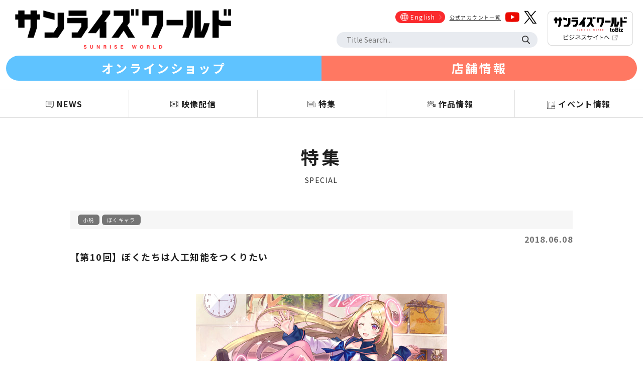

--- FILE ---
content_type: text/html; charset=utf-8
request_url: https://www.sunrise-world.net/feature/feature_yatate/contents/C09/010.php
body_size: 48116
content:
<html>
<head>
<title>ぼくたちは人工知能をつくりたい - サンライズワールド｜アニメの最新情報を日々更新</title>
<meta name="Author" content="サンライズワールド">
<meta name="description" content="ぼくたちは人工知能をつくりたい">
<meta http-equiv="Content-Type" content="text/html; charset=utf-8"/>
<meta http-equiv="X-UA-Compatible" content="IE=Edge"/>
<meta name="robots" content="INDEX, FOLLOW">
<meta name="copyright" content="&copy;SUNRISE INC.">
<meta name="viewport" content="width=device-width, initial-scale=1, maximum-scale=1, minimum-scale=1">
<script src="https://ajax.googleapis.com/ajax/libs/jquery/3.6.0/jquery.min.js"></script>
<link rel="icon" href="../../../../favicon.ico" />
<script type="text/javascript" src="../../../../js/slick.min.js"></script>
<script type="text/javascript" src="../../../../js/script.js"></script>
<link href="https://fonts.googleapis.com/css?family=Noto+Sans+JP:400,700&display=swap" rel="stylesheet">
<link href="../../../../css/reset.css" rel="stylesheet" type="text/css" media="screen">
<link href="../../../../css/slick.css" rel="stylesheet" type="text/css" media="screen">
<link href="../../../../css/slick-theme.css" rel="stylesheet" type="text/css" media="screen">
<link href="../../../../css/basic.css?20241226" rel="stylesheet" type="text/css" media="screen">
<link href="../../../../css/page.css?20241226" rel="stylesheet" type="text/css" media="screen">
<!-- Google Tag Manager -->
<script>(function(w,d,s,l,i){w[l]=w[l]||[];w[l].push({'gtm.start':
new Date().getTime(),event:'gtm.js'});var f=d.getElementsByTagName(s)[0],
j=d.createElement(s),dl=l!='dataLayer'?'&l='+l:'';j.async=true;j.src=
'https://www.googletagmanager.com/gtm.js?id='+i+dl;f.parentNode.insertBefore(j,f);
})(window,document,'script','dataLayer','GTM-T4P8HHQ');</script>
<!-- End Google Tag Manager -->
<meta property="og:site_name" content="サンライズワールド | SUNRISE WORLD" />
<meta property="og:title" content="ぼくたちは人工知能をつくりたい - サンライズワールド｜アニメの最新情報を日々更新" />
<meta property="og:type" content="website" />
<meta property="og:url" content="https://sunrise-world.net/feature/feature_yatate/contents/C09/010.php" />
<meta property="og:image" content="https://sunrise-world.net/img/ogimg.png" />
<meta property="og:description" content="ぼくたちは人工知能をつくりたい" />
<meta property="og:locale" content="ja_JP" />
<meta name="twitter:card" content="summary_large_image">
</head>

<body class="feature feature_detail subpage">

<!-- Google Tag Manager (noscript) -->
<noscript><iframe src="https://www.googletagmanager.com/ns.html?id=GTM-T4P8HHQ"
height="0" width="0" style="display:none;visibility:hidden"></iframe></noscript>
<!-- End Google Tag Manager (noscript) -->

<header>
    <div class="header_wrap">
        <h1 class="logo"><a href="../../../../"><img src="../../../../img/logo.png" alt="サンライズワールド"></a></h1>
    
        <div class="menu_sp sp"><a href="javascript:void(0)"><span><img src="../../../../img/menu.png"></span></a></div>
        
        <div class="overlay sp"></div>
        
        <div class="menu_wrap">
            <ul class="menu">
                <li class="sp"><a href="../../../../">HOME</a></li>
                <li><a href="../../../../news">NEWS</a></li>
                <li><a href="../../../../video">映像配信</a></li>
                <li><a href="../../../../feature">特集</a></li>
                <li><a href="../../../../titles">作品情報</a></li>
                <li><a href="../../../../event">イベント情報</a></li>
                <li class="sp"><a href="../../../../about.php">サンライズワールドとは？</a></li>
                <li class="sp"><a href="https://www.sunrise-inc.co.jp/" target="_blank">運営会社</a></li>
                <li class="sp"><a href="../../../../rights.php">権利表記</a></li>
                <li class="sp"><a href="https://www.sunrise-inc.co.jp/corporate/faq.php" target="_blank">お問い合わせ</a></li>
            </ul>
    
            <div class="menu_right">
                <div class="sns">
                    <ul>
                        <li class="english"><a href="https://www.sunrise-inc.co.jp/international/" target="_blank"><span>English</span></a></li>
                        <li><a href="../../../../sns.php">公式アカウント一覧</a></li>
                        <li><a href="https://www.youtube.com/channel/UCmDLyFjSutfb1MK7F6cMVSA/" target="_blank"><img src="../../../../img/sns_youtube.png" alt="YouTube"></a></li>
                        <li><a href="https://twitter.com/sunriseworld_pr" target="_blank"><img src="../../../../img/sns_x.png" alt="X"></a></li>
                    </ul>
                </div>
                <div class="search_box">
                    <form name="form1" method="get" action="../titles/search.php">
                        <input type="text" name="key" class="txt" value="" placeholder="Title Search...">
                        <input type="submit" value="検索" class="submit">
                    </form>
                </div>
            </div>
            
            <div class="toBiz">
                <a href="https://biz-sunrise.com/" target="_blank"><img src="../../../../img/top_btn_pc.png" alt="サンライズワールド toBiz" class="pc"><img src="../../../../img/top_btn_sp.png" alt="サンライズワールド toBiz" class="sp"></a>
            </div> 
            
        </div>

    </div>

    <div class="shop_wrap">
        <ul>
            <li><a href="https://sunrise-world-shop.bnfw.jp/" target="_blank">オンラインショップ</a></li>
            <li><a href="../../../../event/008.php">店舗情報</a></li>
        </ul>
	</div>
</header>

<menu>
	<div class="new_menu_wrap">
		<ul class="menu">
			<li><a href="javascript:void(0)"><span>NEWS</span></a></li>
			<li><a href="javascript:void(0)"><span>映像配信</span></a></li>
			<li><a href="javascript:void(0)"><span>特集</span></a></li>
			<li><a href="javascript:void(0)"><span>作品情報</span></a></li>
			<li><a href="javascript:void(0)"><span>イベント情報</span></a></li>
		</ul>
	</div>
    
	<div class="sub_menu_wrap">
		<ul class="sub_menu">
			<li><a href="../../../../news/index.php">すべて</a></li>
			<li><a href="../../../../news/news_picture.php">映像</a></li>
			<li><a href="../../../../news/news_music.php">音楽</a></li>
			<li><a href="../../../../news/news_event.php">イベント</a></li>
			<li><a href="../../../../news/news_product.php">商品</a></li>
			<li><a href="../../../../news/news_etc.php">その他</a></li>
		</ul>
	</div>

	<div class="sub_menu_wrap">
		<ul class="sub_menu">
			<li><a href="../../../../video/index.php">トップ</a></li>
			<li><a href="../../../../video/index.php#sc" class="inpage">サンライズチャンネル</a></li>
			<li><a href="../../../../video/index.php#cyber" class="inpage">サイバーフォーミュラ</a></li>
			<li><a href="../../../../video/index.php#yusha" class="inpage">勇者シリーズ</a></li>
		</ul>
	</div>

	<div class="sub_menu_wrap">
		<ul class="sub_menu">
			<li><a href="../../../../feature/index.php">すべて</a></li>
			<li><a href="../../../../feature/feature_vote.php">投票</a></li>
			<li><a href="../../../../feature/feature_interview.php">インタビュー</a></li>
			<li><a href="../../../../feature/feature_report.php">レポート</a></li>
			<li><a href="../../../../feature/feature_column.php">コラム</a></li>
			<li><a href="../../../../feature/feature_lbrary.php">ライブラリー</a></li>
			<li><a href="../../../../feature/feature_yatate.php">矢立文庫</a></li>
		</ul>
	</div>

	<div class="sub_menu_wrap">
		<ul class="sub_menu">
			<li><a href="../../../../titles/">トップ</a></li>
			<li><a href="../../../../titles/pickup.php">ピックアップ作品</a></li>
			<li><a href="../../../../titles/year.php">年代から探す</a></li>
			<li><a href="../../../../titles/keyword.php">キーワードから探す</a></li>
			<li><a href="../../../../titles/birthday.php">キャラクター誕生日</a></li>
		</ul>
	</div>

	<div class="sub_menu_wrap">
		<ul class="sub_menu event_sub_menu">
			<li><a href="../../../../event/">トップ</a></li>
			<li><a href="../../../../event/012.php">魔神英雄伝ワタル 超！感謝祭</a></li>
			<li><a href="../../../../event/011.php">装甲騎兵ボトムズ総合模型演習2025</a></li>
			<li><a href="../../../../event/010.php">TVアニメ『ダーティペア』40周年記念展</a></li>
			<li><a href="../../../../event/009.php">魔神英雄伝ワタル&amp;魔神創造伝ワタル展</a></li>
			<li><a href="../../../../event/007.php">装甲騎兵ボトムズ 総合模型演習 2024</a></li>
			<li><a href="../../../../event/001.php">サンライズワールドTOKYO</a></li>
			<li><a href="../../../../event/002.php">サンライズアニバーサリーツアーズ<br>装甲騎兵ボトムズ40周年展</a></li>
			<li><a href="../../../../event/003.php">サンライズアニバーサリーツアーズ<br>聖戦士ダンバイン40周年展</a></li>
			<li><a href="../../../../event/004.php">サンライズアニバーサリーツアーズ<br>『カウボーイビバップ』25周年記念展</a></li>
			<li><a href="http://www.gaogaigar.net/sp/25th/" target="_blank">サンライズアニバーサリーツアーズ<br>勇者王ガオガイガー25周年記念展</a></li>
			<li><a href="../../../../event/006.php">魔神英雄伝ワタル 35周年感謝祭</a></li>
		</ul>
	</div></menu>

<main>

	<div class="sp_menu_wrap sp">
				<ul class="menu">
					<li><a href="../../../../news/">NEWS</a></li>
					<li><a href="../../../../video/">映像配信</a></li>
					<li><a href="../../../../feature/">特集</a></li>
					<li><a href="../../../../titles/">作品情報</a></li>
					<li><a href="../../../../event/">イベント情報</a></li>
				</ul>
	</div>

    <article class="main_cont yatate">
    
        <h2>特集</h2>
        <p>SPECIAL</p>
    
		<section class="feature_article">
        
				<div class="feature_genre">
                    <ul>
                        <li>小説</li><li>ぼくキャラ</li>
                    </ul>
                </div>

                <div class="feature_date">2018.06.08</div>
                
                <h1 class="feature_ttl">【第10回】ぼくたちは人工知能をつくりたい</h1>
                
                <div class="feature_article_txt">

 <p><img class="asset asset-image at-xid-623708" style="display: block; margin-left: auto; margin-right: auto;" src="../../img/KeyVisual%2Blogo.jpg" alt="" width="500" height="707" /></p>

<blockquote>
<h6>美少女AIの掟</h6>
<ul>
<li>ひとつ、美少女ＡＩはどんなことがあっても私たちを守る。</li>
<li>ふたつ、美少女ＡＩはどんなことがあっても私たちの願いを叶える。</li>
<li>みっつ、美少女ＡＩはどんなことがあっても自分の命を守る。</li>
<li>ただし、掟は設定された順に優先される。ひとつ目とふたつ目が矛盾した場合、ひとつ目が優先される。</li>
</ul>
<h6>人工知能（キャラクター）を作るための五工程</h6>
<ul>
<li>（０）※まず仲間を見つける</li>
<li>（１）性格を決める</li>
<li>（２）容姿をデザインする</li>
<li>（３）ＣＧモデルを作る</li>
<li>（４）「学習プログラム」と「人格生成プログラム」の実装</li>
<li>（５）ロボットのＡＩとキャラコン部オリジナルのＡＩ、人間の連動訓練</li>
</ul>
</blockquote>
<h3>第10回：提案～</h3>
<p>　定期報告のため、生徒会室を訪ねた。凌霄花のぞみは報告を聞くと、いつものように冷ややかな声で問いかけた。</p>
<p>「ふむ。それで？」<br />「それで、って。報告は以上ですが」<br />「では君たちはそのＡＩが目覚めるのをただ黙って待ち続ける。そういうことかな」<br />「そうなりますね」</p>
<p>　放課後の生徒会室は相変わらずがらんとしていた。何度もここへ足を運んでいるけれど、この部屋で会長以外の人間と会ったためしがない。</p>
<p>「期限は？」<br />「決めていません」<br />「大会までに目覚めなかったら？」<br />「その時の責任は部長の自分がとります」<br />「なるほど。だが、部の存続の条件は変わらないよ」<br />「承知の上です」<br />「ならば問題ない……と言いたい所だが、次善の策というものを考えておくべきだと私は思うが」<br />「何ですか次善の策って」<br />「こういうのはどうだろう。全く違うＡＩを作るというのは」<br />「だから別のは作りませんって」</p>
<p>　ミサが目覚めるのを待つことを決めた。ミサＢは作らない。</p>
<p>「そうではない。全く違う人工知能を、君や美作君の手でゼロから作るんだ」<br />「俺たちが？」<br />「ああ。実践を通して学ぶことも多いだろう。その過程で解決策が見えてくる可能性だってある。それに部長の君には他に考えるべきこともあるしな」と生徒会長は言った。<br />「この前から何なんですか。考えるべきことって」<br />「察しが悪いな」<br />「悪かったですね」<br />「先のことだよ」と会長は言った。<br />「先のこと？」<br />「君はキャラコン部を後世に残していくつもりなんだろう？」</p>
<p>　会長はいつもと変わらない、冷ややかな口調のまま言った。</p>
<p>&nbsp;</p>
<p>「全員注目！」</p>
<p>　部室の扉を開けると同時に叫んだ。<br />　部室に集まっていた一同は虚をつかれ、一瞬ぽかん、とした。</p>
<p>「なんだそれは。我が校自慢の応援団か」颯太は皮肉めいた笑みを浮かべた。<br />「え。応援団なんてあるの。今時」と湖夏。<br />「ありますよ」と美作が答える。<br />「へーそうなんだ。あれでしょ。学ランきてフレーフレーってやるやつでしょ」<br />「その通りです。いつも学生服に下駄ですよ」<br />「絶滅危惧種！　見てみたい」<br />「体育館の裏で練習しています」<br />「マジで。見に行こう！」<br />「行きましょう！」</p>
<p>　美作と湖夏は立ち上がった。</p>
<p>「ちょっと待て！　先に俺の話を聞け！」<br />「何？　早くしてよ」と湖夏は不満げな顔をする。<br />「今日は新しい提案があるんだ」<br />「何。提案って」<br />「俺たちも人工知能のプログラムを組んでみないか？」<br />「プログラム？」</p>
<p>　湖夏と美作が声を合わせた。</p>
<p>「そうだ」<br />「ハル」颯太はいつになく神妙な顔をしていた。<br />「何だよ」<br />「その一番下を開けてみろ」</p>
<p>　颯太はすぐ隣にあるキャビネットを指差した。</p>
<p>「何で」<br />「いいから」</p>
<p>　渋々引き出しを引っ張り出すと、中に一枚の紙が入っていた。</p>
<p>「読んでみろ」</p>
<p>　その四つに折られた紙を開いた。そこには迫力ある筆文字で大きく「断る！」と書かれていた。</p>
<p>「いつの間に仕込んだ」<br />「お前がいずれそう言い出すだろうことはすでに予測済みだったのさ」</p>
<p>　そう言う颯太はしたり顔である。</p>
<p>「ハル、お前は俺が何のために生きているか知っているな？」</p>
<p>　愚問、とでも言いたげな顔だ。<br />　言わずもがなである。ゲームだ。</p>
<p>「お前が最初から乗ってくるとは思ってないから。俺は美作と湖夏に聞いてんの」<br />「ならばよい」</p>
<p>　そういうと、颯太はＶＲ５をかぶり、再びゲームの世界に帰って行った。</p>
<p>「人工知能のプログラム、ってどういうことですか」</p>
<p>　小動物を思わせる金髪美少女は、明らかに警戒していた。ミサの目覚めを待とうと決めたばかりだ。心変わりでもしたのかと疑っているのだろう。</p>
<p>「心配するな美作。ミサの代わりを作ろうっていうんじゃない」<br />「じゃあ何のためにそんなことをするんですか」<br />「そうよ」と湖夏も乗り気ではない様子。<br />「俺たちは大会後のことを見据えて活動すべきだと思うんだ」と切り出した。<br />「大会後？」<br />「ミサが完成した後も色々クリアしなければならない課題が出るはずだ。それに、部が存続するとなれば、来年以降のこともある」</p>
<p>　昨日会長に指摘された「先のこと」。それは、高校生キャラコン以降のことだった。俺たちが卒業するまでどのような活動をしていくのか、その方針を決めるのは部長の役割だと会長は語った。高校生キャラコンに出ることしか頭になく、その先のことなんて考えたこともなかった。</p>
<p>「先ねぇ……」</p>
<p>　湖夏はピンときていない様子だったけれど、美作は何かに思い至ったようだった。</p>
<p>「確かにそうですね……何しろミサは私たちよりも長生きするわけですから」<br />「ん？」</p>
<p>　湖夏の顔が曇った。</p>
<p>「湖夏。お前、ミサとどれくらい付き合うつもりだ？」<br />「どれくらいって……二年くらい？」と湖夏は答えた。<br />「え!?　それは短すぎますよ！」と美作は驚きの声をあげた。<br />「短いって。じゃあ美雨は」<br />「一生です！」<br />「イッショー！」</p>
<p>　湖夏は絶句した。</p>
<p>「長すぎでしょ。ていうか、どうかしてるでしょ」<br />「何を言ってるんですか。ＡＩの命は半永久的。その命を途中で終わらせることなんてできないじゃないですか。一生添い遂げるのは当然です」<br />「ああ……そうかな……？」</p>
<p>　湖夏は軽く引いていた。<br />　そう。ポイントはそこだ。</p>
<p>「俺たちは今までミサをどうやって完成させるか悩んできた。でも、今後は完成した後の話をしていかなきゃならない」<br />「さすがハルさん。鋭いですね！」<br />「ま、まあね……」</p>
<p>　鋭いのは会長だ。その大半は、昨日会長に指摘されたことだった。</p>
<p>「でも、それとプログラムを作ることに何の関係があるわけ？」<br />「技術は日々進歩している。その技術についていかないとミサにいい環境を与えてあげられない。美作みたいにミサとずっと付き合っていきたいなら尚更だ」<br />「その通りです。ハルさん。やりましょう！」</p>
<p>　美作は感動した様子で俺の手をつかんだ。</p>
<p>「私たちの手でミサを世界で一番幸せなＡＩにしましょう！」<br />「いやそこまで大袈裟なことは言ってない」<br />「湖夏さんはどうしますか？」<br />「まあ、やってもいいけど」</p>
<p>　湖夏はとりあえずその提案に乗ってくれた。</p>
<p>「そこでお願いだ。直島」<br />「なに？」キーボードを叩いていた直島が顔を上げた。<br />「俺たちの先生になってくれないか？」<br />「せんせい？」</p>
<p>　直島は首を傾げた。</p>
<p>「ＮＡＧＩちゃんならピッタリです。この間の勉強会でも教えるのすっごく上手でしたし！」<br />「あれはアプリのおかげ」と直島は謙遜した。<br />「それだけじゃない。俺たちは教わっているから分かる。直島にまた教えて欲しいんだよ」</p>
<p>　そういうと、直島は照れたように俯いた。</p>
<p>「……別にいいけど」<br />「やった！」</p>
<p>　俺と美作は飛び上がる。</p>
<p>「いつから始める？」と直島は聞いた。<br />「もちろん……」</p>
<p>　始めるのは今、この瞬間だ。</p>
<p style="text-align: center;">※　※　※</p>
<p>　目覚めると、暗闇の中に、うっすらと白い何かが見えた。つ、と目をあげると、静かに寝息を立てる美作の顔があった。</p>
<p>「……」</p>
<p>　冷静になろう。<br />　自分に言い聞かせた。そして、静かに目を戻す。そこには、Ｔシャツからのぞいた美作の胸の谷間があった。</p>
<p>「……！」</p>
<p>　とっさに身を起こした。暗闇の中、目を凝らすと、俺を真ん中にして、左右に美作と湖夏が寝ていた。<br />　一体何があった!?</p>
<p style="text-align: center;">※　※　※</p>
<p>　話を数日前に戻そう。</p>
<p>「合宿をしましょう！」</p>
<p>　そう言いだしたのは美作だった。</p>
<p>「合宿？　どこで」<br />「うちです」<br />「ていうか、なんで合宿？」</p>
<p>　と、どんよりとした目の湖夏が顔をあげた。</p>
<p>「この戦を早く終えたい。そう思いませんか？」</p>
<p>　そういう美作も、顔に疲れがにじんでいた。</p>
<p>「戦ねぇ……」</p>
<p>　ＰＣのモニターに目を戻すと、そこには疲れの原因である、けばけばしいピンク色の熊が映っていた。</p>
<p>「なんか用なの～」</p>
<p>　熊はそう言うと、いやらしい笑みを浮かべた。<br />　このかわいくないピンク色の熊の名は、ケン・クマモトと言う。この熊を万人に愛される国民的キャラクターにすること。直島は人工知能を学ぶ方法として、そんな課題を出した。<br />　ケン・クマモトは人工知能教育ソフト（初学者向け）に入っているキャラクターだった。その熊を改造していくことによって、人工知能の仕組みを学ぶというのがその基本コンセプトである。そのソフトウェアは「チャプター１　ハロー、ケン・クマモト！　あいさつから始めよう！」と軽い調子のタイトルで始まっているが、実際ケン・クマモトと話してみると、こんなやりとりが展開されることになる。</p>
<p>&nbsp;</p>
<p>　モニターの中、純和風の畳の部屋に、ピンク色の熊が寝っ転がっている。</p>
<p>「こんにちは」</p>
<p>　声をかけると、画面の中の熊は億劫そうにこちらをちらりとみる。</p>
<p>「こんにちは～」</p>
<p>　その声は酒焼けしたかのようにしゃがれている。</p>
<p>「天気いいですね」<br />「そうですね～」<br />「ケン・クマモトは元気？」<br />「うへへ……どう見える～？」</p>
<p>　ケン・クマモトはにやけた。</p>
<p>「……元気そうに見えるけど」<br />「本当は昨日彼女にフラれてすっごく凹んでるんだ～……」<br />「ああ、そうなんだ。それは大変だね……っていうか、これ初対面なんだけど。初対面で彼女にフラれた話するってどんな人工知能だよ」<br />「いいじゃない。僕は傷心なの。慰めてよ～！」<br />「やだよ。めんどくさい」<br />「めんどくさいとか……そんなこと言わなくてもいいじゃない……」</p>
<p>　ケン・クマモトはひどく傷ついたような顔をした。</p>
<p>「あ……いや……ごめん……」</p>
<p>　こちらが謝ると、「別にいいけどね……」なんて言いながら、畳の上に落ちている紙くずを拾って、ゴミ箱に向かって投げ始めた。しかし、紙くずは一個も入らず、ゴミ箱の外にコロリと転がる。ケン・クマモトは無言でゴミ箱を見つめ、ちらりとこちらを見る。</p>
<p>&nbsp;</p>
<p>　なぜこんなにも人をイライラさせるＡＩを生み出したのか。ソフトウェア製作者の意図は計りかねるが、ともかく、このケン・クマモトを改良し、感じのいい熊に仕立て上げるのが、我々の目指すゴールである。<br />　しかし、熊を改良するのは簡単ではなかった。直島が説明したように、人工知能の中身はブラックボックスである。この熊の頭脳も同じで、いくらパラメータをいじり回したところで、どのような結果が出るのかは分からない。ケン・クマモトを変えるためには、「学習」をさせて、熊自身に「決めさせる」ことが必要だった。<br />　三日間作業をしてみたが、結果は<ruby>芳<rp>（</rp><rt>かんば</rt><rp>）</rp></ruby>しくなかった。ケン・クマモトは初期状態から変わっておらず、ふてぶてしい態度の、時折げっぷを織り交ぜてくる、嫌な熊のままだった。</p>
<p>「あんたのその話し方直しなさいよ」</p>
<p>　イライラした湖夏はケン・クマモトに説教した。</p>
<p>「なんで～？」とケン・クマモトはしゃがれ声で答えた。<br />「イラっとするから」<br />「そうなんだ～ごめ～ん～」</p>
<p>　ケン・クマモトは漫画本を読みながら、尻をかいていた。反省している様子はまったくない。</p>
<p>「その語尾を伸ばすのやめなさい」<br />「そうイライラしないで。リラックス、リラックス～」<br />「もう、何なのコイツ！」<br />「かわいいクマだよ〜」</p>
<p>　などと、ケン・クマモトは気の無い返事を返すばかりである。<br />　もちろん湖夏も説教で変えられるとは思っていない。しかし、一言言ってやりたくなる気持ちはとてもよく分かる。</p>
<p>「この喋り方だけは手っ取り早く何とかしたいんだけど！」</p>
<p>　湖夏は爪を噛みながら、ソースコードとにらめっこしていた。湖夏は前半の簡単なチャプターをすっ飛ばし、いきなり高難易度のチャプター１３「話し方修正プログラム」に取り組んでいた。</p>
<p>「いきなりそんな難しいところやっても分かんないだろ」</p>
<p>　湖夏はぎろりと睨んだ。</p>
<p>「わかってるけど。早く何とかしたいの！」<br />「イライラしないでよ、こなっちゃーん～」とケン・クマモトは親戚のオジサンみたいに馴れ馴れしく言った。<br />「あーもう、うるさい！」<br />「ごめ～んね～これがぼくの性格だから～」</p>
<p>　湖夏は力任せにＰＣの画面を閉じた。</p>
<p>「……わかった。合宿しよう」湖夏はため息交じりに言った。<br />「本当ですか！？」</p>
<p>　美作は飛び上がって喜んだ。</p>
<p>「もううんざりなのよ……」<br />「決まりですね。次の連休の三日間で片をつけましょう」<br />「マジかよ。頑張れよ」<br />「何言ってるんですか、ハルさん。部長が不参加なんてありえません」<br />「え。でも、合宿だろ」<br />「あんたも参加に決まってるでしょ」<br />「いやいや。マズいだろ」<br />「何が」<br />「女の子の家に泊まるなんて」</p>
<p>　そういうと、湖夏は白目で睨んだ。</p>
<p>「何勘違いしてんの。私たちは泊まり。あんたは通い」<br />「ああ、そう……」</p>
<p>　当然だ。だけど何だろう。ちょっと寂しい。</p>
<p>「ハルさん、ちょっと残念そうな顔しましたね」<br />「してないし」<br />「いや、してたよ。明らかに」<br />「してない」<br />「分かりました。ハルさんも一緒に合宿しましょう」<br />「できるわけないだろ」<br />「美雨がいいって言うならＯＫじゃない？」<br />「からかうな」</p>
<p>　そんなこんなであっさりと合宿をすることが決まり、美作はうきうきとして、当日の予定表を作った。三日間、朝八時から夜十一時まで予定はみっちりと埋まっていた。</p>
<p>「過酷すぎないか？」</p>
<p>　それは、これまで体験したことのない、過密なスケジュールだった。</p>
<p>「始める前から何を弱気なことを言っているんですか。短期で成果を出すためにはこれくらいしないと」</p>
<p>　そう言う美作の鼻息は荒い。</p>
<p>「湖夏はどう思う？」</p>
<p>　湖夏はちらりと予定表を見た。</p>
<p>「これくらいいけるでしょ。ていうかやらないとダメでしょ。ケン・クマモトを退治するためには」<br />「マジかよ……ていうか退治じゃないからね」</p>
<p>　直島と颯太にも合宿の件を話したが、ふたりは参加しない意志を表明した。</p>
<p>「その課題は三人の力で乗り越えた方がいいと思う」</p>
<p>　直島は、俺たちに対して気兼ねをした。</p>
<p>「別に気にする必要ありませんよ。ＮＡＧＩちゃんは顧問のようなものですから。そばにいてくれた方がいいと思います」<br />「そうはいかない。三人の力でこの課題をクリアしないと意味がない」</p>
<p>　我々が頼りきりになってしまうのを知っているからか、直島は最近、部室にも姿を現さない徹底ぶりである。</p>
<p>「残念です……じゃあＮＡＧＩちゃん、夕飯だけは一緒に食べませんか」<br />「メニューは？」<br />「合宿といえばカレーです」<br />「行く」</p>
<p>　直島は食い気味に答えた。どんだけカレーが食べたいんだよ。</p>
<p>「私が作る」</p>
<p>　食べたいんじゃないんだ。</p>
<p>「ちょっと腕には自信がある。私が夕飯を担当する」</p>
<p>　そう言って、直島は不敵な笑みを浮かべた。<br />　一体、何を考えているんだ……。<br />　一方、颯太は合宿どころではないと答えた。</p>
<p>「ハル。週末は『ディストピア６ＶＳ』のフェスだぞ？」</p>
<p>　そのイベントを差し置いて、合宿などしている暇はない、ということらしい。</p>
<p>&nbsp;</p>
<p>　土曜日の朝は、雲ひとつない穏やかな好天に恵まれた。俺は湖夏と待ち合わせをして、揃って美作の家に向かった。湖夏は大きなスポーツバックを肩からかけていた。</p>
<p>「随分大荷物だな」<br />「色々必要なものがあるんです。あんたらゲームバカとは違うの」<br />「おいおい颯太と俺を一緒にするなよ」<br />「でも、三日間お風呂にも入らないって言ってたよ。信じられない」</p>
<p>　湖夏は呆れたように首を振った。<br />　颯太は今頃、風呂に入らないどころか、不眠不休の戦いに突入しているに違いない。あの男はゲームに関しては、驚くほどストイックなのだ。</p>
<p>　インターフォンを押すと、Ｔシャツにハーフパンツ姿のラフな格好の美作が、はりきった様子で迎えた。</p>
<p>「お待ちしておりました！」</p>
<p>　計画通り、朝八時から作業を開始した。特別なことをするわけではない。教育用ソフトの手順に従い、コードを書いてプログラムを組み、その働きを確かめながら、ケン・クマモトの「学習プログラム」に実装していくだけだ。時間はたっぷりとある。その間に完璧な成果を出したい。</p>
<p>「もう……これどこにエラーがあるわけ？」</p>
<p>　作業開始から三時間。そう愚痴る湖夏は、もう小一時間ほど吐き出されるエラーと戦い続けていた。</p>
<p>「こなっち、見せてください」<br />「うん」</p>
<p>　美作が立ち上がり、湖夏の画面を覗き込んだ。それを横目に見ながら、自分の作業を続けた。いつもであればすぐに集中力が切れ、漫画を読んだりネットを見たりしてしまうが、監視の目が行き届いているからか、ふたりによく見られたいという見栄からか、作業はいつもより捗っていた。不純な動機でも、作業は進む。<br />　昼食は当番制にした。初日は湖夏の担当、ペペロンチーノのパスタと野菜サラダを出した。</p>
<p>「うん、うまい」<br />「おいしいです！」</p>
<p>　手が止まらない。唐辛子とオイルの使い方が絶妙だった。</p>
<p>「ま、大したものじゃないけどね」と謙遜した。</p>
<p>　もしかすると、この料理もゲームに登場するイケメンキャラクターの好きな食べ物なのだろうかとそんな疑問が頭を過ぎったが、湖夏が怒りそうなので、聞くのはやめておいた。<br />　五時ごろ、直島がやってきた。</p>
<p>「ＮＡＧＩちゃん、大量ですねぇ」<br />「色々持ってきた」</p>
<p>　直島は食材の詰まった買い物袋を両手に持ち、大ぶりなトートバックを肩からかけていた。</p>
<p>「今日はカレーを作るんだよな」<br />「それにしては材料が多くない？」<br />「いろいろ必要なものがあって」</p>
<p>　直島は袋の中から赤、黄、緑など、色とりどりの粉の入った瓶を取り出し、カウンターに並べた。</p>
<p>「それ、なんですか？」美作が瓶のひとつを手に取る。中には雑草の葉みたいなものが入っていた。<br />「フェヌグリーク」</p>
<p>　と直島は答えた。</p>
<p>「ふぇ、ぬ……？」<br />「スパイス。これらを配合し、カレーを作る」<br />「ええ！？」</p>
<p>　大量の荷物の大半は、そのスパイスの瓶で占められていた。直島は計量スプーンで粉を計り、次々と混ぜていく。美作は化学の授業のようなその作業を盗み見ていた。</p>
<p>「……大丈夫なのか、あれ」声を潜めて、美作に聞いた。<br />「さあ？」と美作は首をひねる。</p>
<p>　その不安は一時間後には綺麗さっぱり解消した。芳しいスパイスの香りが部屋の中に満ち溢れた。</p>
<p>「ハルさん……」<br />「何だ？」<br />「落ち着きません」<br />「なぜだ」<br />「あの香りには……抗えません」<br />「耐えろ」<br />「無理です。ていうか、ハルさんの手もさっきから止まってます」<br />「ぎくり」</p>
<p>　その通りだった。暴力的なスパイスの香りを前にして、抗う術などない。</p>
<p>「しょうがないだろ……なぁ、湖夏」</p>
<p>　振り返ると、湖夏は一心不乱にキーボードを叩いていた。</p>
<p>「……湖夏？」<br />「きた」と湖夏は呟いた。<br />「何が」<br />「降りてきた。集中力、めっちゃ高まるやつ」</p>
<p>　そういう湖夏の目は、何かに憑かれたように怪しい光をたたえていた。</p>
<p>「……美作、湖夏なんか怖いんだけど」<br />「え、何か言いました？」</p>
<p>　美作は美作でカレーに釘付けである。<br />　俺は俺で完全に集中力が切れている。<br />　軽く伸びをして、席を立った。</p>
<p>「直島、何か手伝えることはあるか？」<br />「大丈夫。今日は私がひとりでやるから」</p>
<p>　直島は鍋でカレーを煮込む間に、にんじんの皮を剥いていた。</p>
<p>「ちょっと休憩。その間に手伝わせてくれよ」</p>
<p>　直島の隣に立って、ざるに入っていたにんじんをとり、直島に手を差し出した。</p>
<p>「こいつの皮を向けばいいんだろ」</p>
<p>　直島は少しためらって、「ありがとう」というと、手にしていたピーラーを渡した。</p>
<p>「何を作るんだ？」<br />「ラペ」<br />「なにラペって」<br />「サラダ。フランスの家庭料理」<br />「へえ。洒落てるね」<br />「私も手伝います！」</p>
<p>　美作も立ち上がった。</p>
<p>「いいの？」<br />「はい！　みんなで作りましょう！」</p>
<p>　皮を剥き終えた後、美作に細切りを任せて、流しにたまっていた調理道具を洗った。直島はフライパンで種のようなものを油で炒め、カレーの鍋に放り込み、手早く蓋を閉めた。ばちばちと油がはぜ、にわかに豊かな芳香が立ち上った。<br />　風が気持ちいいからと、ベランダで食事をすることにした。美作家のベランダは俺の部屋（六畳）くらいのスペースがあり、そこに木製の机とベンチが備えられていた。湖夏はちょうど「降りてきている」ところだからと、食事を断った。人にはそれぞれの作業のスタイルというものがある。<br />　ベランダに鍋や食器を出し、準備を整えた頃、ちょうど日暮れを迎えた。空の紅が、ゆっくりと群青色に侵食されていく。遠くに見える山のシルエットが闇に溶けて、ぼんやりとしていた。</p>
<p>「では」<br />「いただきます」</p>
<p>　直島特製のカレーを一口頬張った。その瞬間、今までに味わったことのない強烈な香りが鼻から抜けていった。</p>
<p>「ふわぁっ……！」<br />「なんだこれ。すごいな！　ていうか、辛！」<br />「確かに後からきますね！」<br />「でも、うまッ！」<br />「辛さの先にしか表現できないものがある」</p>
<p>　直島はちょっと自慢げな様子で答えた。<br />　俺と美作はその初めての味にはしゃいだ。</p>
<p>「なぜだろう。体からは出ないのに、頭からはとんでもない量の汗が噴き出してくる……！」<br />「ハルさんもですか。私だけだと思ってました」</p>
<p>　そんなことを言いながら、水を飲み、火照った舌を冷ます。</p>
<p>「これ、どうやって作ったんですか？」<br />「スパイスで煮込んだだけ」<br />「煮込んだだけでこんな風にはならないだろう」<br />「スパイスの特徴をうまく生かせば可能。主張の強いもの、辛味があるもの、さわやかなもの。スパイスの持つ強烈な個性。それを掛け合わせて、相互作用した結果がこれ」<br />「さすがＮＡＧＩちゃん。スパイスまで詳しいとは」<br />「一体どこで知ったんだ」<br />「学に教わった」<br />「マナブ？」<br />「大島学」</p>
<p>　すっかり忘れていたけれど、直島は海外でも有名なメディア・パフォーマー・大島学の率いるチームの一員だった。</p>
<p>「学のチームにはいろんな国の人がいるから。学も昔、チームメイトから教わったと言っていた」</p>
<p>　そんな話をしながら、直島はカレーを一口頬張った。額からつ、と汗が伝う。直島は眼鏡を取った。はらりとおくれ毛が散った。顎を伝う汗を、ハンカチで拭う。上気した白い肌が、妙に<ruby>艶<rp>（</rp><rt>なまめ</rt><rp>）</rp></ruby>かしかった。<br />　見とれた美作のスプーンから、カレーがこぼれ落ちた。</p>
<p>「ハルさん……」<br />「うん」</p>
<p>　呆然と直島を見つめた。<br />　直島は不思議そうな顔をした。</p>
<p>「何？」</p>
<p>　大島学がなぜ直島にカレーを振る舞ったのか。<br />　それは直島のメガネを取った姿を見たかったから、かもしれない。</p>
<p>&nbsp;</p>
<p>　食事を終えると、直島は片付けをして早々に帰っていった。<br />　夕食後の作業は進みが悪かった。疲れはピーク。空腹は満たされた。体は休みを要求していた。凝り固まった筋肉をほぐすため、大きく伸びをした。</p>
<p>「そろそろ帰るわ……もう二十三時だし」<br />「あれ、もうそんな時間？」</p>
<p>　湖夏が顔を上げた。眉間に深いしわが寄っている。湖夏はスパイスの魔力にも負けず、高い集中力を維持していた。美作は湖夏の作業途中のモニターを覗き込んだ。</p>
<p>「進みましたね、こなっち」</p>
<p>　湖夏は何でもない様子で、こきりと肩を鳴らした。</p>
<p>「まあ、そこそこね……でもケン・クマモトはまだ何にも変わってない」</p>
<p>　画面の中のピンク色の熊は、相変わらず寝ぼけたようなしまりのない顔で、和室をうろうろしていた。</p>
<p>「あぁ……疲れた……帰るの面倒くさ……」</p>
<p>　カバンを引っつかみ、あくびを噛み殺しながら玄関に向かった。</p>
<p>「やっぱりハルさんも泊まっていきます？　お布団ならありますよ」<br />「だからそんなわけにはいかんだろ」<br />「私たちもそろそろ終わりにしようか」</p>
<p>　そう言って、湖夏は椅子から立ち上がり、思い切り伸びをした。</p>
<p>「お風呂用意しますね。その前にごはん。ＮＡＧＩちゃんのカレーを食べてください」<br />「うん、ありがとう。あ、それより、何か手伝うことある？」<br />「大丈夫です。私の家ですから。こなっちはのんびりしていてください」</p>
<p>　何気ないふたりのやりとりをいつまでも聞いていたかったけれど、明日も早い。後ろ髪引かれる思いで美作の部屋を後にした。</p>
<p>「それじゃまた明日」</p>
<p>　と声をかけて、玄関を開けた。</p>
<p>「お気をつけて」<br />「ばいばーい」</p>
<p>　美作と湖夏はドアの向こうでひらひらと手を振った。</p>
<p>&nbsp;</p>
<p>　自転車に跨り、夜の田園の中を走った。道沿いの灯が、行先を明るく照らしていた。山を越えてやってくる夜風が、ひんやりとして気持ちが良かった。<br />　勉強会の時もそうだった。ひとりで集中してやったほうが効率が良いだろうと、そう思っていた。しかし、実際にはそううまくいかない。元来、時間を使うのが下手なのだ。そんな自分でも集中力を維持することができる。これは大きな発見なんじゃないか。空にぽっかりと浮かぶ月をみながら、なんだか叫び出したいようなくすぐったい気持ちになった。</p>
<p style="text-align: right;">（つづく）</p>


					<p class="txt_r">著者：穂高正弘(ほだかまさひろ)</p>
                   <p class="txt_r">キャラクターデザイン：はねこと</p>

        <section class="sns_share">
            <ul>
                <li><a href="http://www.facebook.com/share.php?u=http://sunrise-world.net/feature/feature_yatate/contents/C09/010.php" target="_blank"><img src="../../../../img/sns_fb.png" alt="Facebookでシェアする"></a></li>
                <li><a href="https://twitter.com/share?url=http://sunrise-world.net/feature/feature_yatate/contents/C09/010.php&text=ぼくたちは人工知能をつくりたい - サンライズワールド｜アニメの最新情報を日々更新" target="_blank"><img src="../../../../img/sns_x.png" alt="Xでシェアする"></a></li>
                <li><a href="http://line.me/R/msg/text/?ぼくたちは人工知能をつくりたい - サンライズワールド｜アニメの最新情報を日々更新 http://sunrise-world.net/feature/feature_yatate/contents/C09/010.php" target="_blank"><img src="../../../../img/sns_line.png" alt="Lineでシェアする"></a></li>
            </ul>
        </section>


				</div>

                <div class="pager">
                    <a href="009.php" class="prev">← 前へ</a>                    <a href="011.php" class="next">次へ →</a>                    <a href="index.php" class="gotolist">一覧ページ</a>
				</div>

		</section>

	</article>

</main>

<footer>

	<div id="gototop"><a href="#"><img src="../../../../img/gototop.png"></a></div>
    
	<section class="footer_banner">

		<div class="footer_banner_control">
			<a href="javascript:void(0)" class="banner_left"><img src="../../../../img/banner_left.png"></a><a href="javascript:void(0)" class="banner_right"><img src="../../../../img/banner_right.png"></a>
		</div>

		<div class="footer_banner_wrap">

			<ul>
				<li><a href="https://www.bnfw.co.jp/" target="_blank"><img src="../../../../img/banner/bnr_01.png" alt="バンダイナムコフィルムワークス"></a></li>
				<li><a href="https://www.bandainamcomusiclive.co.jp/" target="_blank"><img src="../../../../img/banner/bnr_02.png" alt="バンダイナムコミュージックライブ"></a></li>   
				<li><a href="https://www.bn-pictures.co.jp/" target="_blank"><img src="../../../../img/banner/bnr_03.png" alt="バンダイナムコピクチャーズ"></a></li>
				<li><a href="https://www.sotsu.co.jp/" target="_blank"><img src="../../../../img/banner/bnr_05.png" alt="創通"></a></li>
				<li><a href="http://www.sunrise-inc.co.jp/" target="_blank"><img src="../../../../img/banner/bnr_06.png" alt="SUNRISE"></a></li>
				<li><a href="https://sunrise-music.co.jp/" target="_blank"><img src="../../../../img/banner/bnr_07.png" alt="SUNRISE MUSIC"></a></li>
			</ul>

		</div>

	</section>
    
	<section class="footer_menu">

	<ul>
		<li><a href="../../../../news">NEWS</a></li>
		<li><a href="../../../../video">映像配信</a></li>
		<li><a href="../../../../feature">特集</a></li>
		<li><a href="../../../../titles">作品情報</a></li>
		<li><a href="../../../../event">イベント情報</a></li>
	</ul>

	<ul>
		<li><a href="../../../../about.php">サンライズワールドとは？</a></li>
		<li><a href="https://www.bnfw.co.jp/" target="_blank">運営会社</a></li>
		<li><a href="../../../../rights.php">権利表記</a></li>
		<li><a href="https://www.sunrise-inc.co.jp/corporate/faq.php" target="_blank">お問い合わせ</a></li>
	</ul>
    
    </section>

	<p class="notice">ご注意：内容および画像の転載はお断りいたします。</p>

	<p class="copyrights">&copy;SUNRISE &copy;Bandai Namco Filmworks Inc.</p>

</footer>

</body>
</html>

--- FILE ---
content_type: text/css
request_url: https://www.sunrise-world.net/css/basic.css?20241226
body_size: 5169
content:
@charset "UTF-8";

/* TOP
====================================================*/

/* --- common --- */

.clearfix:after {
	content: "";
	clear: both;
	display: block;
}

html {
	min-width:320px;
	font-family: 'Noto Sans JP', sans-serif;
	line-height:1.5;
	-ms-text-size-adjust:100%;
	-webkit-text-size-adjust:100%;
	min-height:100%;
	position: relative;
	font-size:14px;
	letter-spacing:1.4;
	color:#212121;
	scroll-behavior:smooth;
}

body {
	min-height:100vh;
	display:-webkit-box;
	display:-ms-flexbox;
	display:flex;
	-webkit-box-orient:vertical;
	-webkit-box-direction:normal;
	-ms-flex-direction:column;
	flex-direction:column;
}

a {
	color:#212121;
	text-decoration:none;
}

a:hover {
	text-decoration:underline;
}

ul {
	padding:0;
	margin:0;
}

ul li {
	list-style:none;
}

.sp_inline {
	display:inline-block !important;
}

.pc {
	display:none !important;
}

.pc_inline {
	display:none !important;
}

.w300 {
	width:300px !important;
}

.w350 {
	width:350px !important;
}

.w357 {
	width:357px !important;
}

.w406 {
	width:406px !important;
}

.w418 {
	width:418px !important;
}

.w427 {
	width:427px !important;
}

.w522 {
	width:522px !important;
}

.w558 {
	width:558px !important;
}

.w685 {
	width:685px !important;
}

.w702 {
	width:702px !important;
}

.pb20 {
	padding-bottom:20px !important;
}

.page_anchor {
	margin-top:0;
	padding-top:0;
}

.txt_u {
	text-decoration:underline !important;
}

.txt_16 {
	font-size:16px !important;
}

.txt_18 {
	font-size:18px !important;
}

.txt_20 {
	font-size:20px !important;
}


.txt_dash {
	font-family: sans-serif !important;
	letter-spacing:0;
}


/* --- header --- */

header {
	border-bottom:#E0E0E0 1px solid;
	background-color:#FFFFFF;
}

.header_wrap{
	display:-webkit-box;
	display:-ms-flexbox;
	display:flex;
	-webkit-box-pack:justify;
	-ms-flex-pack:justify;
	justify-content:space-between;
	-webkit-box-align: center;
	-ms-flex-align: center;
	align-items: center;
}

header .logo {
	margin:10px 20px;
}

header .logo img {
	max-height:40px;
}

header .menu_wrap {
	display:none;
}

header .overlay {
	display:none;
}

header .menu_right .sns ul li.english a {
	background-color:#FA2A2D;
	background-image:url(../img/icon_en-arrow.png);
	background-repeat:no-repeat;
	color:#FFFFFF;
}

header .menu_right .sns ul li.english a span {
	display:inline-block;
	background-image:url(../img/icon_en.png);
	background-repeat:no-repeat;
	background-position:center left;
}

header .menu_right .sns ul li.english a:hover {
	text-decoration:none;
}

header .menu_right .search_box input[type=submit] {
	display:none;
}

.fixed {
	position:fixed;
	top:0;
	left:0;
	z-index:200;
	width:100%;
}

menu {
	display:none;
}

.shop_wrap {
	width:100%;
	border-top:#E0E0E0 1px solid;
}

.shop_wrap ul {
	width:100%;
	max-width:1450px;
	margin:0 auto;
	padding:7px 12px;
	display:-webkit-box;
	display:-ms-flexbox;
	display:flex;
	line-height:1;
}

.shop_wrap ul li {
}

.shop_wrap ul li:nth-of-type(1) {
	width:50%;
	background-color:#5FC3FF;
	border-top-left-radius:30px;
	border-bottom-left-radius:30px;
}

.shop_wrap ul li:nth-of-type(2) {
	width:50%;
	background-color:#FF7862;
	border-top-right-radius:30px;
	border-bottom-right-radius:30px;
}

.shop_wrap ul li a {
	padding:13px 0;
	display:block;
	font-size:14px;
	text-align:center;
	font-weight:bold;
	color:#FFFFFF;
	letter-spacing:0.15em;
}

.shop_wrap ul li a:hover {
	text-decoration:none;
}


/* --- main --- */

section h2 {
	margin-bottom:5px;
	font-size:26px;
	font-weight:bold;
	text-align:center;
	letter-spacing:5;
}

section h2 + p {
	font-size:13px;
	text-align:center;
}

.more a {
	width:auto;
	margin:30px 0 50px;
	padding:15px 0;
	display:block;
	text-align:center;
	font-size:16px;
	border:#D1D1D1 1px solid;
	border-radius:30px;
	background-color:#FFFFFF;
	background-image:url(../img/more_arrow.png);
	background-repeat:no-repeat;
	background-size:24px auto;
	background-position:center right 20px;
}

.slider, .slider li {
	display:block;
}

.no1 img {
	display:block !important;
}

.no2 img, .no3 img, .no4 img , .no5 img {
	display:none !important;
}

.slider.slick-initialized .no2 img, .slider.slick-initialized .no3 img, .slider.slick-initialized .no4 img, .slider.slick-initialized .no5 img {
	display:block !important;
}

.slider.slick-initialized .slick-dots li {
	display:inline-block;
}

.slick-slide {
	height:auto;
}
 
.slick-slide img {
	width: 100%;
}

.slide-arrow {
	width:35px !important;
	position:absolute;
	top:50%;
	display:block;
	-webkit-transform:translate(0, -50%);
	-ms-transform:translate(0, -50%);
	transform:translate(0, -50%);
	cursor:pointer;
	z-index:100;
}

.prev-arrow {
	left:0;
}

.next-arrow {
	right:0;
}
 
.slick-dots {
	bottom:10px;
}

.slick-dots li + li {
	margin-left:40px;
}

.slick-dots li button:before {
	font-size:20px;
	line-height:20px;
	color:#E3E3E1;
}

.slick-dots li button:hover:before {
	color:#212121;
}

.slick-dots li.slick-active button:before {
	color:#212121;
}

.slick-dotted.slick-slider {
	margin-bottom:0 !important;
}

.yatate_banner ul {
	background-color:#000000;
	text-align:center;
}

.yatate_banner ul li:nth-of-type(3),
.yatate_banner ul li:nth-of-type(4) {
	background-color:#E50112;
}

.yatate_banner ul li img {
	margin:0 auto;
}

.event_banner ul {
	background-color:#000000;
	text-align:center;
}

.event_banner ul li img {
	margin:0 auto;
}

.top_banner ul {
	margin:20px 0;
	text-align:center;
}

.top_banner ul li {
	width:29%;
	display:inline-block;
}

.top_banner ul li +li {
	margin-left:10px;
}

.top_movie, .special {
	padding:30px 20px 30px;
	background-image:url(../img/bg_img.jpg);
	background-size:cover;
	background-repeat:no-repeat;
	background-position:top center;
}

.social {
	padding:30px 20px 30px;
	background-color:#F7F7F7;
}

.special {
	padding:30px 20px 10px;
}

.top_movie .movie_wrap {
	max-width:880px;
	margin:0 auto;
}

.top_movie .movie {
	position:relative;
	height:0;
	padding:0 0 56.25%;
	overflow:hidden;
}

.top_movie .movie iframe {
	position:absolute;
	top:0;
	left:0;
	width:100%;
	height:100%;
}

.news {
	margin:30px 20px 0;
}

.news_genrelist, .feature_genrelist {
	width:auto;
	margin:40px auto 0;
	border:#C2C2C2 1px solid;
}

.news_genrelist ul, .feature_genrelist ul {
	display:-webkit-box;
	display:-ms-flexbox;
	display:flex;
}

.news_genrelist ul li, .feature_genrelist ul li {
	text-align:center;
	-webkit-box-flex:1;
	-ms-flex-positive:1;
	flex-grow:1;
}

.news_genrelist ul li + li, .feature_genrelist ul li + li {
	border-left:#C2C2C2 1px solid;
}

.news_genrelist ul li a, .feature_genrelist ul li a {
	padding:12px 0;
	display:block;
	font-size:10px;
}

.news_genrelist ul li.active a, .feature_genrelist ul li.active a {
	background-color:#212121;
	color:#FFFFFF;
}

.news_genrelist ul li a:hover, .feature_genrelist ul li a:hover {
	text-decoration:none;
	opacity:1.0;
	background-color:#212121;
	color:#FFFFFF;
}

.news_item_wrap, .feature_item_wrap {
	width:auto;
	margin:0 auto;
	display:none;
}

.news_item_wrap.show, .feature_item_wrap.show {
	display:block;
}

.news_item_wrap.showed, .feature_item_wrap.showed {
	display:block !important;
}

.news_item {
	padding:20px 0;
	border-bottom: 1px solid #EEEEEE;
}

.news_item {
	display:-webkit-box;
	display:-ms-flexbox;
	display:flex;
	-webkit-box-align: start;
	-ms-flex-align: start;
	align-items: flex-start;
	position:relative;
}

.news_item > a {
	width:auto;
	height:auto;
	margin-right:20px;
	display:block;
}

.news_item > a img {
	width:60px;
	max-width:none;
}

.news_item .news_cont {
	width:auto;
}

.news_genre li {
	display:inline-block;
	margin-bottom:10px;
}

.news_genre li a {
	padding:3px 10px;
	background-color:#757575;
	font-size:12px;
	color:#FFFFFF;
	border-radius:6px;
}

.news_genre li a:hover {
	text-decoration:none;
	opacity:0.6;
}

.news_item .news_date {
	margin-top:0;
	font-weight:bold;
	color:#727272;
}

.news_item .news_link, .news_item .news_txt a {
	text-decoration:underline;
}

.news_item .news_link:hover, .news_item .news_txt a:hover {
	text-decoration:none;
}

.news_item .news_ttl {
	font-size:15px;
	margin:10px 0 15px;
	font-weight:bold;
}

.news_item .news_txt img, .news_item .news_txt iframe {
	display:none;
}

.news_item .news_txt {
	word-break:break-all !important;
	white-space:normal !important;
	display:-webkit-box !important;
	overflow:hidden !important;
	-webkit-line-clamp:2 !important;
	-webkit-box-orient:vertical !important;
	height:40px;
}

.news_item .news_titles {
	margin-top:20px;
}

.news_item .news_titles ul {
	display:-webkit-box;
	display:-ms-flexbox;
	display:flex;
	-ms-flex-wrap:wrap;
	flex-wrap:wrap;
}

.news_item .news_titles ul li {
	margin-right:5px;
	margin-bottom:3px;
}

.news_item .news_titles ul li a {
	padding:0 5px;
	font-size:12px;
	border:#727272 1px solid;
	border-radius:6px;
	color:#727272;
}

.news_item .news_titles ul li a:hover {
	text-decoration:none;
	background-color:#727272;
	color:#FFFFFF;
}

.special_item_wrap, .pickup_item_wrap {
	margin-left:0;
}

.special_item_wrap > ul, .pickup_item_wrap > ul, .footer_banner_wrap > ul{
	display:-webkit-box;
	display:-ms-flexbox;
	display:flex;
	overflow-x:auto;
	-ms-overflow-style:none;
	scrollbar-width:none;
}

.special_item_wrap > ul::-webkit-scrollbar, 
.pickup_item_wrap > ul::-webkit-scrollbar,
.footer_banner_wrap > ul::-webkit-scrollbar {
	display:none;
}

.special_item_wrap > ul li {
	width:300px;
	-ms-flex-negative:0;
	flex-shrink:0;
	background-color:#FFFFFF;
}

.special_item_wrap > ul li + li {
	margin-left:30px;
}

.special_item_wrap > ul li a img {
	margin:0 auto;
	float:none !important;
}

.special_item_wrap .special_cont {
	width:100%;
	padding:15px;
	display:-webkit-box;
	display:-ms-flexbox;
	display:flex;
	-webkit-box-orient:vertical;
	-webkit-box-direction:normal;
	-ms-flex-direction:column;
	flex-direction:column;
}

.special_item_wrap .special_date {
	margin-bottom:12px;
	font-size:12px;
	color:#747474;
}

.special_item_wrap .special_ttl {
	font-weight:bold;
}

.special_item_wrap .special_txt {
	margin:12px 0;
	font-size:12px;
}

.special_item_wrap .special_tag {
	margin-top:auto;
	position:relative;
}

.special_item_wrap .special_tag li {
	width:auto;
	margin:0 5px 5px 0;
	padding:3px 5px;
	display:inline-block;
	background-color:#757575;
	font-size:10px;
	font-weight:normal !important;
	color:#FFFFFF;
	border-radius:6px;
}

.special_item_wrap a:hover {
	text-decoration:none;
}

.special_item_wrap li:hover {
	opacity:0.6;
}

.scroll_control_wrap {
	width:auto;
	margin:0 auto 30px;
	position:relative;
}

.scroll_control_wrap h2, .scroll_control_wrap p {
	display:inline-block;
}

.scroll_control_wrap h2 {
	margin-right:10px;
}

.scroll_control {
	position:absolute;
	top:0;
	right:0;
}

.scroll_control a {
	display:inline-block;
}

.scroll_control a + a {
	margin-left:1px;
}

.scroll_control img {
	width:48px;	
}

.titles .pickup {
	margin:20px 0 50px;
	padding:0 !important;
}

.titles .scroll_control_wrap {
	max-width:none !important;
	margin:0 !important;
}

.titles .pickup .subpage h2 {
    margin:0;
}

.titles .pickup .subpage h2 + p {
    margin:0 0 30px;
}


.titles .pickup_item_wrap {
    margin-left:0 !important;
}


.pickup {
	padding:30px 20px 20px;
}

.pickup_item_wrap > ul li {
	width:280px;
	-ms-flex-negative:0;
	flex-shrink:0;
}

.pickup_item_wrap > ul li img {
	width:auto;
	max-width:none;
	height:395;
	margin:0 auto;
}

.pickup_item_wrap > ul li + li {
	margin-left:20px;
}

.pickup_item_wrap > ul li div {
	margin-top:10px;
	text-align:center;
	font-weight:bold;
}

.social img {
	margin:50px auto 0;
	display:block;
}

.tw_embed {
	max-width:600px;
	max-height:570px;
	margin:50px auto 0;
	display:block;
	overflow-y:scroll;
}

.top .sns_share {
	margin:40px 0;
}


/* --- footer --- */

footer {
	margin-top:auto;
	border-top:#E0E0E0 1px solid;
	background-color:#FFFFFF;
}

#gototop {
	display:inline-block;
	position:fixed;
	bottom:41px;
	right:10px;
	z-index:3000;
}

#gototop a {
	width:45px;
	display:inline-block;
}

.footer_banner {
	width:auto;
	margin:40px auto;
	position:relative;
}

.footer_banner_control a:nth-of-type(1) {
	position:absolute;
	top:50%;
	left:10px;
    transform:translateY(-50%);
    -webkit-transform:translateY(-50%);
    -ms-transform:translateY(-50%);
}

.footer_banner_control a:nth-of-type(2) {
	position:absolute;
	top:50%;
	right:10px;
    transform:translateY(-50%);
    -webkit-transform:translateY(-50%);
    -ms-transform:translateY(-50%);
}

.footer_banner_control a img {
	width:25px;
}

.footer_banner_wrap > ul {
	width:auto;
	margin:0 40px;
	-ms-flex-negative:0;
	flex-shrink:0;
	background-color:#FFFFFF;
}

.footer_banner_wrap > ul li {
	width:100%;
	-ms-flex-negative:0;
	flex-shrink:0;
	background-color:#FFFFFF;
}

.footer_banner_wrap > ul li + li {
	margin-left:8px;
}

footer .notice {
	margin:30px 0 30px;
	text-align:center;
	font-size:9px;
	color:#9A9A9A;
}

footer .copyrights {
	padding:8px;
	background-color:#212121;
	font-size:8px;
	text-align:center;
	color:#FFFFFF;
}



/* Only SP */
@media only screen and (max-width: 800px) {


/* --- header --- */

.menu_sp {
	z-index:20000;
}

.menu_sp img {
	width:55px;
	padding:10px;
}

.menu_sp.open span {
	display: block;
	width: 0;
	height: 0;
	 overflow: hidden;
}

.menu_sp.open a {
	width:40px;
	height:40px;
	display:block;
	background-image:url(../img/close.png);
	background-size:40px auto;
	background-repeat:no-repeat;
	background-position:top center;
	position:fixed;
	top:0;
	right:0;
}

header .overlay.open {
	width:100%;
	height:100vh;
	display:block;
	position:fixed;
	top:0;
	left:0;
	z-index:9999;
	background-color:#333333;
	opacity:0.9;
}

header .menu_wrap.open {
	width:100%;
	min-width:320px;
	display:block;
	position:fixed;
	top:0;
	left:0;
	right:0;
	bottom:0;
	z-index:10000;
	background-color:#FFFFFF;
	overflow-y:auto;
}


header .menu_wrap.open .menu {
	width:100%;
	margin-top:40px;
	background-color:#F2F2F2;
}


header .menu_wrap.open .menu li {
	padding:10px 20px;
	display:block;
	background-image:url(../img/footer_arrow_sp.png);
	background-size:10px auto;
	background-repeat:no-repeat;
	background-position:center right 15px;
}

header .menu_wrap.open .menu li a {
	padding:10px 20px 10px 35px;
	display:block;
	color:#6C6C6C;
	background-size:22px auto;
	background-repeat:no-repeat;
	background-position:center left;
}

header .menu li:nth-of-type(1) a {
	font-size:18px;
	background-image:url(../img/icon_home.png);
}

header .menu li:nth-of-type(2) a {
	font-size:18px;
	background-image:url(../img/icon_news.png);
}

header .menu li:nth-of-type(3) a {
	font-size:18px;
	background-image:url(../img/icon_haisin.png);
}

header .menu li:nth-of-type(4) a {
	font-size:18px;
	background-image:url(../img/icon_feature.png);
}

header .menu li:nth-of-type(5) a {
	font-size:18px;
	background-image:url(../img/icon_works.png);
}

header .menu li:nth-of-type(6) a {
	font-size:18px;
	background-image:url(../img/icon_event.png);
}

header .menu li:nth-of-type(7), 
header .menu li:nth-of-type(8),
header .menu li:nth-of-type(9),
header .menu li:nth-of-type(10) {
	background-color:#FFFFFF;
}

header .menu li:nth-of-type(7) a, 
header .menu li:nth-of-type(8) a, 
header .menu li:nth-of-type(9) a, 
header .menu li:nth-of-type(10) a {
	padding-left:0 !important;
}

header .menu_wrap.open .menu li + li {
	border-top:#E0E0E0 1px solid;
}

header .menu_wrap.open .menu li:nth-last-of-type(1) {
	border-bottom:#E0E0E0 1px solid;
}


header .menu li a {
	background-size:22px auto;
	background-repeat:no-repeat;
	background-position:top 34px center;
}

header .menu li a:hover {
	text-decoration:none;
}

header .menu_wrap.open .menu_right {
	text-align:center;
	margin:30px auto 20px;
}

header .menu_wrap.open .menu_right .sns ul li {
	display:inline-block;
	vertical-align:middle;
}

header .menu_wrap.open .menu_right .sns ul li:nth-of-type(1), header .menu_wrap.open .menu_right .sns ul li:nth-of-type(2) {
	width:100%;
	margin-left:0;
	padding-bottom:20px;
}

header .menu_wrap.open .menu_right .sns ul li:nth-of-type(2) a {
	text-decoration:underline;
}

header .menu_wrap.open .menu_right .sns ul li + li {
	margin-left:10px;
}

header .menu_wrap.open .menu_right .sns ul li.english a {
	width:100%;
	max-width:228px;
	margin:10px auto;
	padding:7px 0;
	display:block;
	border-radius:30px;
	font-size:18px;
	background-size:auto 14px;
	background-position:center right 15px;
}

header .menu_wrap.open .menu_right .sns ul li.english a span {
	padding-left:30px;
	background-size:auto 22px;
}

.search_box input[type=search],
.search_box input[type=text] {
	-webkit-appearance: none;
	display: inline-block;
	margin:30px auto 20px;
	padding: 15px 20px;
	box-sizing: border-box;
	border-radius:15px;
	border:none;
	background-color:#E8EBF0;
	background-image:url(../img/serach.png);
	background-repeat:no-repeat;
	background-size:16px auto;
	background-position:center right 15px;
}

.new_menu_wrap {
	display:none !important;
	height:0 !important;
}

header .menu_wrap.open .toBiz {
	width:100%;
	margin-top:30px;
	-webkit-box-ordinal-group:1;
	order:1;
}

.toBiz img {
	max-width:247px;
	margin:0 auto;
}


/* --- main --- */

.sp_menu_wrap  {
	margin:0;
	height:auto;
	border-top:#E0E0E0 1px solid;
	border-bottom:#E0E0E0 1px solid;
	background-color:#FFFFFF;
}

.sp_menu_wrap .menu {
	width:100%;
	margin:0;
	display:-webkit-box;
	display:-ms-flexbox;
	display:flex;
	-webkit-box-pack: justify;
	-ms-flex-pack: justify;
	justify-content: space-between;
}

.sp_menu_wrap li {
	display:block;
	width:100%;
	border-left:#E0E0E0 1px solid;
}

.sp_menu_wrap li a {
	display:block;
	padding:48px 2px 10px;
	font-size:12px;
	text-align:center;
	font-weight:bold;
	background-size:22px auto;
	background-repeat:no-repeat;
	background-position:top 18px center;
}

.sp_menu_wrap li:nth-last-of-type(1) a {
	margin-top:1px;
	font-size:11px;
	letter-spacing:0;
}


.sp_menu_wrap li a:hover {
	text-decoration:none;
}

.sp_menu_wrap li:nth-of-type(1) a {
	background-image:url(../img/icon_news.png);
}

.sp_menu_wrap li:nth-of-type(2) a {
	background-image:url(../img/icon_haisin.png);
}

.sp_menu_wrap li:nth-of-type(3) a {
	background-image:url(../img/icon_feature.png);
	background-size:26px auto;
}

.sp_menu_wrap li:nth-of-type(4) a {
	background-image:url(../img/icon_works.png);
	background-size:30px auto;
}

.sp_menu_wrap li:nth-of-type(5) a {
	background-image:url(../img/icon_event_sp.png);
	background-size:26px auto;
	background-position:top 16px center;
}

.yatate_banner ul li img {
	width:100%;
}

.event_banner ul li img {
	width:100%;
}


/* --- footer --- */
	
.footer_menu ul {
	border-top:#E0E0E0 1px solid;
	border-bottom:#E0E0E0 1px solid;
}

.footer_menu ul + ul {
	border-top:none;
}

.footer_menu ul li {
	padding:10px 20px;
	display:block;
}

.footer_menu ul li a {
	padding:10px 20px;
	display:block;
	color:#6C6C6C;
	background-image:url(../img/footer_arrow_sp.png);
	background-size:10px auto;
	background-repeat:no-repeat;
	background-position:center right 5px;
}

.footer_menu ul li + li {
	border-top:#E0E0E0 1px solid;

}

}



/* Only PC */
@media only screen and (min-width: 801px) {

/* --- common --- */

a:hover, a:hover img {
	opacity:0.6;
}

.txt_u:hover {
	text-decoration:none !important;
}

.sp {
	display:none !important;
}

.sp_inline {
	display:none !important;
}

.pc {
	display:block !important;
}

.pc_inline {
	display:inline-block !important;
}

.pc_fixed {
	position:relative !important;
	top:auto !important;
	left:auto !important;
}

main.pc_fixed {
	margin-top:0 !important;
}


/* --- header --- */

header {
	height:180px;
	position:fixed;
	top:0;
	left:0;
	z-index:200;
	width:100%;
}

header .logo {
	width:auto;
	margin:0 30px;
}

header .logo img {
	max-height:80px;
}

header .menu_wrap {
	height:115px;
	display:-webkit-box;
	display:-ms-flexbox;
	display:flex;
}

header .menu {
	margin:0;
	height:115px;
	display:-webkit-box;
	display:-ms-flexbox;
	display:flex;
}

header .menu li {
	border-left:#E0E0E0 1px solid;
}

header .menu li a {
	display:block;
	width:120px;
	height:115px;
	padding-top:65px;
	font-size:16px;
	text-align:center;
	font-weight:bold;
	background-size:22px auto;
	background-repeat:no-repeat;
	background-position:top 34px center;
}

header .menu li a:hover {
	text-decoration:none;
}

header .menu li:nth-of-type(2) a {
	background-image:url(../img/icon_news.png);
}

header .menu li:nth-of-type(3) a {
	background-image:url(../img/icon_haisin.png);
}

header .menu li:nth-of-type(4) a {
	background-image:url(../img/icon_feature.png);
	background-size:26px auto;
}

header .menu li:nth-of-type(5) a {
	background-image:url(../img/icon_works.png);
	background-size:30px auto;
}

header .menu_right {
	width:450px;
	padding:20px;
	display:-webkit-box;
	display:-ms-flexbox;
	display:flex;
	-ms-flex-wrap:wrap;
	flex-wrap: wrap;
	-ms-flex-pack:end;
	justify-content:flex-end;
}

header .menu_right .sns ul li {
	display:inline-block;
	vertical-align:middle;
}

header .menu_right .sns ul li + li {
	margin-left:4px;
}

header .menu_right .sns ul li a {
	text-decoration:underline;
	font-size:10px;
}

header .menu_right .sns ul li a:hover {
	text-decoration:none;
}

header .menu_right .sns ul li img {
	width:28px;
}

header .menu_right .sns ul li.english a {
	padding:3px 20px 3px 10px;
	display:inline-block;
	border-radius:13px;
	font-size:12px;
	background-image:url(../img/icon_en-arrow-pc.png);
	background-size:auto 10px;
	background-position:center right 7px;
}

header .menu_right .sns ul li.english a span {
	padding-left:20px;
	background-size:auto 16px;
}

.search_box {
	margin-top:15px;
	color:#A6A7A9;
}

.search_box input[type=search], 
.search_box input[type=text] {
	-webkit-appearance: none;
	display: inline-block;
	padding: 5px 20px;
	width:400px;
	box-sizing: border-box;
	border-radius: 15px;
	border:none;
	background-color:#E8EBF0;
	background-image:url(../img/serach.png);
	background-repeat:no-repeat;
	background-size:16px auto;
	background-position:center right 15px;
}

.menu_wrap .menu {
	display:none !important;	
}

menu {
	margin:0;
	padding:0;
	display:block;
}

.new_menu_wrap {
	position:fixed;
	top:180px;
	left:0;
	z-index:200;
	width:100%;
}

.new_menu_wrap .menu {
	display:-webkit-box;
	display:-ms-flexbox;
	display:flex;
	border-bottom:#E0E0E0 1px solid;
	background-color:#FFFFFF;
}

.new_menu_wrap .menu li {
	width:20%;
	text-align:center;
	box-sizing: border-box;
}

.new_menu_wrap .menu li a {
	padding:15px 0;
	display:block;
	font-size:16px;
	font-weight:bold;
	cursor:default;
}

.new_menu_wrap .menu li a span {
	padding-left:22px;
	background-size:16px auto;
	background-repeat:no-repeat;
	background-position:top 6px left;
}


.new_menu_wrap .menu li:nth-of-type(1) a span {
	background-image:url(../img/icon_news.png);
}

.new_menu_wrap .menu li:nth-of-type(2) a span {
	background-image:url(../img/icon_haisin.png);
}

.new_menu_wrap .menu li:nth-of-type(3) a span {
	background-image:url(../img/icon_feature.png);
}

.new_menu_wrap .menu li:nth-of-type(4) a span {
	background-image:url(../img/icon_works.png);
}

.new_menu_wrap .menu li:nth-of-type(5) a span {
	background-image:url(../img/icon_event.png);
}

.new_menu_wrap .menu li a:hover {
	opacity:1.0;
	text-decoration:none;
	background-color:#000000;
}

.new_menu_wrap .menu li a:hover span {
    filter: invert(88%) sepia(61%) saturate(0%) hue-rotate(229deg) brightness(107%) contrast(101%);
}

.new_menu_wrap .menu li.active a {
	background-color:#000000;
}

.new_menu_wrap .menu li.active a span {
    filter: invert(88%) sepia(61%) saturate(0%) hue-rotate(229deg) brightness(107%) contrast(101%);
}

.new_menu_wrap .menu li + li {
	border-left:#E0E0E0 1px solid;
}

.sub_menu_wrap {
	width:100%;
	margin-top:-1px;
	padding:5px 0 20px;
	display:none;
	background-color:#000000;
	position:fixed;
	top:235px;
	left:0;
	z-index:200;
}

.sub_menu_wrap.show  {
	display:block;
}

.sub_menu_wrap ul {
	max-width:1140px;
	margin:0 auto;
	display:-webkit-box;
	display:-ms-flexbox;
	display:flex;
	-ms-flex-wrap:wrap;
	flex-wrap:wrap;
}

.sub_menu_wrap ul li {
	width:18%;
	margin:15px 1% 0;
	padding:8px 20px 8px 10px; 
	box-sizing: border-box;
	background-color:#FFFFFF;
	border-radius:6px;
	background-image: url(../img/top_arrow.png);
    background-size: 5px auto;
    background-repeat: no-repeat;
    background-position: center right 8px;
}

.sub_menu_wrap ul li a {
	display:block;
	font-size:14px;
	font-weight:bold;
}

.sub_menu_wrap ul.event_sub_menu li {
	display:-webkit-box;
	display:-ms-flexbox;
	display:flex;
	-webkit-box-align:center;
	align-items:center;
	position:relative;
}

.sub_menu_wrap ul.event_sub_menu li:not(:nth-of-type(1)) {
	padding:8px 0 8px 5px;
}

.sub_menu_wrap ul.event_sub_menu li:not(:nth-of-type(1)) a {
    font-size:8px;
}

.sub_menu_wrap ul.event_sub_menu li:nth-of-type(1), .sub_menu_wrap ul.event_sub_menu li:nth-of-type(3) {
	padding:8px 20px 8px 10px;
}

.sub_menu_wrap ul.event_sub_menu li:nth-of-type(7) a::after {
	content: "\A有料展示エリア";
	white-space:pre;
}

.sub_menu_wrap ul.event_sub_menu li:nth-of-type(n+6) {
	padding-right:24px !important;
	background-image:none;
}

.sub_menu_wrap ul.event_sub_menu li:nth-of-type(n+5)::after {
	content: "終了";
	color:#FA2A2D;
	font-size:10px;
	font-weight:bold;
	position:absolute;
	right:4px;
	top:50%;
	transform:translateY(-50%);
}

.sub_menu_wrap ul li a:hover {
	text-decoration:none;
}

.toBiz {
	margin:22px 20px 0 0;
}

.toBiz img {
	max-width:170px;
}

.shop_wrap {
	margin-top:-4px;
	border-top:none;
}

.shop_wrap ul {
	padding:0 12px 11px;
}

.shop_wrap ul li a {
	font-size:24px;
}



/* --- main --- */

.event_banner ul {
	display:-webkit-box;
	display:-ms-flexbox;
	display:flex;
	-webkit-box-pack:center;
	justify-content:center;
}


main {
	margin-top:235px !important;
}

section h2 {
	margin-bottom:5px;
	font-size:36px;
	font-weight:bold;
	text-align:center;
	letter-spacing:5;
}

section h2 + p {
	font-size:14px;
	text-align:center;
}

.more a {
	width:450px;
	margin:60px auto 100px;
	font-size:16px;
}

.top .more a {
	margin:60px auto 60px;
}

.more a:hover {
	text-decoration:none;
}

.top .special .more a {
	margin:60px auto 0;
}

.main_img img {
	width:100%;
	height:auto;
	display:block;
}

.slide-arrow {
	width:60px !important;
}

.slide-arrow:hover {
	opacity:0.6;
}

.top_banner ul {
	margin:40px 0;
}

.top_banner ul li {
	width:auto;
}

.top_banner ul li +li {
	margin-left:40px;
}

.top_movie, .special {
	padding:60px 20px 80px;
	background-image:url(../img/bg_img.jpg);
	background-size:cover;
	background-repeat:no-repeat;
	background-position:top center;
}

.social {
	padding:60px 20px 80px;
}

.special {
	padding:60px 0;
}

.works_info {
	padding:60px 20px;
}

.works_wrap ul {
	width:1020px;
	margin:50px auto 0;
	display: -webkit-box;
	display: -ms-flexbox;
	display: flex;
	-ms-flex-wrap: wrap;
	flex-wrap: wrap;
	-webkit-box-pack: start;
	-ms-flex-pack: start;
	justify-content: flex-start;
}

.works_wrap ul li a {
	width:320px;
	height:90px;
	margin:0 10px 20px 10px;
	display:block;
	background-color:#F7F7F7;
	background-size:35px auto;
	background-repeat:no-repeat;
	background-position:center right 30px;
}

.works_wrap ul li:nth-of-type(1) a {
	background-image:url(../img/icon_pickup.png);
}

.works_wrap ul li:nth-of-type(2) a {
	background-image:url(../img/icon_age.png);
	background-size:50px auto;
}

.works_wrap ul li:nth-of-type(3) a {
	background-image:url(../img/icon_keyword.png);
	background-size:45px auto;
}

.works_wrap ul li a:hover {
	text-decoration:none;
}

.works_wrap ul li p {
	padding:35px 0 0 25px;
	font-size:16px;
	font-weight:bold;
}

.news {
	margin:0;
}

.news_genrelist, .feature_genrelist {
	max-width:1000px;
}

.news_genrelist ul li a, .feature_genrelist ul li a {
	font-size:15px;
}

.news_item_wrap, .feature_item_wrap {
	max-width:1000px;
}

.news_item {
	margin:20px 0 0;
	padding:20px 0;
    border-bottom: 1px solid #EEEEEE;
}

.news_item > a {
	width:200px;
}

.news_item > a img {
	width:200px;
}

.news_item .news_cont {
	max-width:780px;
}

.news_item .news_titles ul li {

}

.special_item_wrap, .pickup_item_wrap {
	margin-left:calc(50% - 550px);
}

.special_item_wrap li:hover {
	opacity:0.6;
}

.scroll_control_wrap {
	max-width:1100px;
}

.pickup {
	padding:60px 20px 0;
}


/* --- footer --- */

.footer_banner {
	max-width:1200px;
}

.footer_banner_control a:nth-of-type(1) {
	left:0;
}

.footer_banner_control a:nth-of-type(2) {
	right:0;
}

.footer_banner_wrap > ul {
	max-width:1130px;
	margin:0 auto;
}

.footer_banner_wrap > ul li {
	width:276px;
}

.footer_menu {
	border-top:#E0E0E0 1px solid;
	text-align:center;
	color:#9A9A9A;
}

.footer_menu ul {
	text-align:center;
}

.footer_menu ul li {
	display:inline-block;
}

.footer_menu ul li + li {
	margin-left:25px;
}

.footer_menu ul li a {
	color:#6C6B69;
}

.footer_menu ul:nth-of-type(1) {
	margin:40px 0 5px 0;
}

.footer_menu ul:nth-of-type(1) li a {
	padding-left:13px;
	background-image:url(../img/footer_arrow.png);
	background-size:4px auto;
	background-repeat:no-repeat;
	background-position:center left;
	color:#6C6B69;
}

.footer_menu ul:nth-of-type(2) li a {
	padding:0 10px;
	font-size:12px;
	color:#9A9A9A;
}

.footer_menu ul:nth-of-type(2) {
	margin:0;
}

.footer_menu ul:nth-of-type(2) li {
	position: relative;
}

.footer_menu ul:nth-of-type(2) li + li {
	margin-left:0;
}

.footer_menu ul:nth-of-type(2) li + li:before {
    position: absolute;
    display: block;
    content: "";
    top: 50%;
    height: 10px;
    margin-top: -5px;
    border-right: 1px solid #9A9A9A;
}

footer .notice {
	font-size:10px;
}

footer .copyrights {
	font-size:9px;
}

}


/* For adjust */
@media screen and (min-width: 801px) and (max-width: 1210px) {

header .logo {
	margin:0 20px;
}

header .menu li a {
	width:80px;
}

}


@media screen and (min-width: 1201px) {

.sub_menu_wrap ul.event_sub_menu li:nth-of-type(n+3)::after {
	font-size:12px;
	right:5px;
}

}
